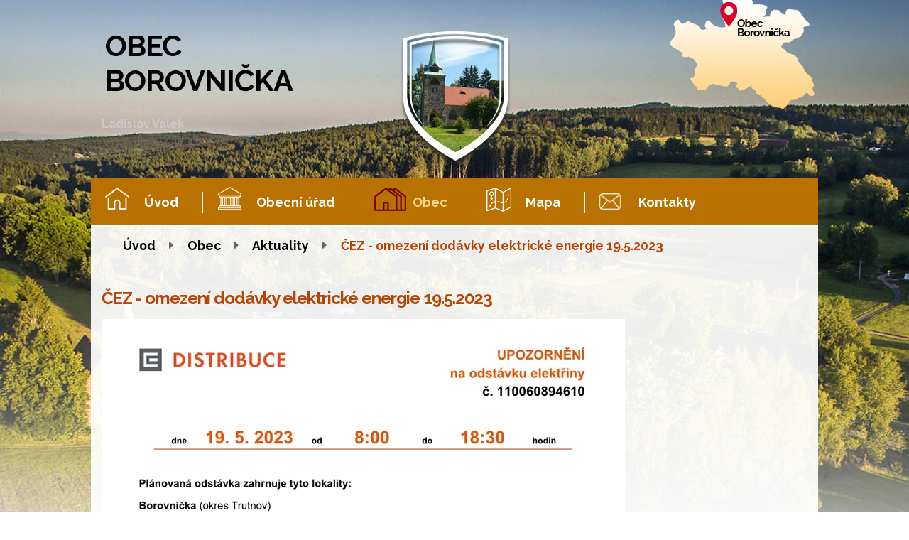

--- FILE ---
content_type: text/html; charset=utf-8
request_url: https://www.borovnicka.eu/aktuality/cez-omezeni-dodavky-elektricke-energie-1952023
body_size: 4045
content:
<!DOCTYPE html>
<html lang="cs" data-lang-system="cs">
	<head>



		<!--[if IE]><meta http-equiv="X-UA-Compatible" content="IE=EDGE"><![endif]-->
			<meta name="viewport" content="width=device-width, initial-scale=1, user-scalable=yes">
			<meta http-equiv="content-type" content="text/html; charset=utf-8" />
			<meta name="robots" content="index,follow" />
			<meta name="author" content="Antee s.r.o." />
			<meta name="description" content="
" />
			<meta name="keywords" content="Borovnička, aktuality" />
			<meta name="viewport" content="width=device-width, initial-scale=1, user-scalable=yes" />
<title>ČEZ - omezení dodávky elektrické energie 19.5.2023 | Obec Borovnička</title>

		<link rel="stylesheet" type="text/css" href="https://cdn.antee.cz/jqueryui/1.8.20/css/smoothness/jquery-ui-1.8.20.custom.css?v=2" integrity="sha384-969tZdZyQm28oZBJc3HnOkX55bRgehf7P93uV7yHLjvpg/EMn7cdRjNDiJ3kYzs4" crossorigin="anonymous" />
		<link rel="stylesheet" type="text/css" href="/style.php?nid=SlZJ&amp;ver=1768399196" />
		<link rel="stylesheet" type="text/css" href="/css/libs.css?ver=1768399900" />
		<link rel="stylesheet" type="text/css" href="https://cdn.antee.cz/genericons/genericons/genericons.css?v=2" integrity="sha384-DVVni0eBddR2RAn0f3ykZjyh97AUIRF+05QPwYfLtPTLQu3B+ocaZm/JigaX0VKc" crossorigin="anonymous" />

		<script src="/js/jquery/jquery-3.0.0.min.js" ></script>
		<script src="/js/jquery/jquery-migrate-3.1.0.min.js" ></script>
		<script src="/js/jquery/jquery-ui.min.js" ></script>
		<script src="/js/jquery/jquery.ui.touch-punch.min.js" ></script>
		<script src="/js/libs.min.js?ver=1768399900" ></script>
		<script src="/js/ipo.min.js?ver=1768399889" ></script>
			<script src="/js/locales/cs.js?ver=1768399196" ></script>


		<link href="/aktuality?action=atom" type="application/atom+xml" rel="alternate" title="Aktuality">
		<link href="/uredni-deska?action=atom" type="application/atom+xml" rel="alternate" title="Úřední deska">
<link href="https://fonts.googleapis.com/css?family=Raleway:400,700&amp;subset=latin-ext" rel="stylesheet">
<script type="text/javascript">
$(function() {
$("#ipocopyright").insertAfter($("#ipocontainer"));
});
</script>
<script type="text/javascript">
jQuery("document").ready(function($){
var nav = $('#ipotopmenuwrapper');
var log = $('.logo');
var men = $('.topmenuitem1');
var WindowWidth = $(window).width();
if (WindowWidth > 1024) {
$(window).scroll(function () {
if ($(this).scrollTop() > 255) {
nav.addClass("f-ipotopmenuwrapper");
log.addClass("f-logo");
men.addClass("f-topmenuitem1");
} else {
nav.removeClass("f-ipotopmenuwrapper");
log.removeClass("f-logo");
men.removeClass("f-topmenuitem1");
}
});
};
});
</script>
	</head>

	<body id="page1606128" class="subpage1606128 subpage6184979"
			
			data-nid="807"
			data-lid="CZ"
			data-oid="1606128"
			data-layout-pagewidth="1024"
			
			data-slideshow-timer="3"
			 data-ipo-article-id="753964"
						
				
				data-layout="responsive" data-viewport_width_responsive="1024"
			>



						<div id="ipocontainer">

			<div class="menu-toggler">

				<span>Menu</span>
				<span class="genericon genericon-menu"></span>
			</div>

			<span id="back-to-top">

				<i class="fa fa-angle-up"></i>
			</span>

			<div id="ipoheader">

				<a href="/" class="logo" title="Obec Borovnička">
	<img src="/file.php?nid=807&amp;oid=6188655" alt="logo">
</a>
<div class="top"><span>Obec<br>Borovnička</span></div>
<a href="https://www.google.cz/maps?q=obec+borovni%C4%8Dka&amp;rlz=1C5AVSZ_enCZ595CZ595&amp;um=1&amp;ie=UTF-8&amp;sa=X&amp;ved=0ahUKEwjmmd2vqfnZAhXDKVAKHXzdBwUQ_AUICigB" class="mapa" title="Obec Borovnička">
	<img src="/file.php?nid=807&amp;oid=6188652" alt="logo">
</a>
<div class="autor"><span>Ladislav Válek</span></div>
			</div>

			<div id="ipotopmenuwrapper">

				<div id="ipotopmenu">
<h4 class="hiddenMenu">Horní menu</h4>
<ul class="topmenulevel1"><li class="topmenuitem1 noborder" id="ipomenu43876"><a href="/">Úvod</a></li><li class="topmenuitem1" id="ipomenu43877"><a href="/obecni-urad">Obecní úřad </a><ul class="topmenulevel2"><li class="topmenuitem2" id="ipomenu43878"><a href="/zakladni-informace">Základní informace</a></li><li class="topmenuitem2" id="ipomenu43879"><a href="/organy-obce">Orgány obce</a></li><li class="topmenuitem2" id="ipomenu5226902"><a href="/povinne-informace">Povinně zveřejňované informace</a></li><li class="topmenuitem2" id="ipomenu43880"><a href="/poskytovani-informaci-prijem-podani">Poskytování informací, příjem podání</a></li><li class="topmenuitem2" id="ipomenu1703189"><a href="/uredni-deska">Úřední deska</a></li><li class="topmenuitem2" id="ipomenu43883"><a href="/elektronicka-podatelna">Elektronická podatelna</a></li><li class="topmenuitem2" id="ipomenu8640122"><a href="/formulare-ke-stazeni">Formuláře ke stažení</a></li><li class="topmenuitem2" id="ipomenu5231090"><a href="/registr-oznameni">Registr oznámení</a></li><li class="topmenuitem2" id="ipomenu1606138"><a href="/vyhlasky-a-usneseni">Vyhlášky, zákony a usnesení</a></li><li class="topmenuitem2" id="ipomenu5231092"><a href="/verejne-zakazky">Veřejné zakázky</a></li><li class="topmenuitem2" id="ipomenu43882"><a href="/rozpocet">Rozpočet </a><ul class="topmenulevel3"><li class="topmenuitem3" id="ipomenu5761872"><a href="/ucetni-zaverka">Účetní závěrka</a></li></ul></li><li class="topmenuitem2" id="ipomenu6298262"><a href="/zpracovani-osobnich-udaju">ZPRACOVÁNÍ OSOBNÍCH ÚDAJŮ</a></li></ul></li><li class="topmenuitem1 active" id="ipomenu6184979"><a href="/obec">Obec</a><ul class="topmenulevel2"><li class="topmenuitem2 active" id="ipomenu1606128"><a href="/aktuality">Aktuality</a></li><li class="topmenuitem2" id="ipomenu1606157"><a href="/fotogalerie">Fotogalerie</a></li><li class="topmenuitem2" id="ipomenu6026982"><a href="/napsali-o-nas">Napsali o nás</a></li><li class="topmenuitem2" id="ipomenu1624145"><a href="/jizdni-rad">Jízdní řád</a></li><li class="topmenuitem2" id="ipomenu6155222"><a href="/nabidka-sluzeb">Nabídka služeb</a></li><li class="topmenuitem2" id="ipomenu8301667"><a href="/verejna-sbirka">Veřejná sbírka</a></li><li class="topmenuitem2" id="ipomenu8301671"><a href="/dotace">Dotace</a></li><li class="topmenuitem2" id="ipomenu6284371"><a href="/sms-infokanal">SMS Infokanál</a></li></ul></li><li class="topmenuitem1" id="ipomenu72445"><a href="/mapa">Mapa</a></li><li class="topmenuitem1" id="ipomenu72444"><a href="/kontakty">Kontakty</a></li></ul>
					<div class="cleartop"></div>
				</div>
			</div>
			<div id="ipomain">
				
				<div id="ipomainframe">
					<div id="ipopage">
<div id="iponavigation">
	<h5 class="hiddenMenu">Drobečková navigace</h5>
	<p>
			<a href="/">Úvod</a> <span class="separator">&gt;</span>
			<a href="/obec">Obec</a> <span class="separator">&gt;</span>
			<a href="/aktuality">Aktuality</a> <span class="separator">&gt;</span>
			<span class="currentPage">ČEZ - omezení dodávky elektrické energie 19.5.2023</span>
	</p>

</div>
						<div class="ipopagetext">
							<div class="blog view-detail content">
								
								<h1>ČEZ - omezení dodávky elektrické energie 19.5.2023</h1>

<div id="snippet--flash"></div>
								
																	

<hr class="cleaner">




<hr class="cleaner">

<div class="article">
	

	<div class="paragraph text clearfix">
<p><a href="/image.php?nid=807&amp;oid=9931069&amp;width=900" class="image-detail"><img src="/image.php?nid=807&amp;oid=9931069&amp;width=737&amp;height=1043" alt="ČEZ odstávka 19.5..jpg" class="show-detail" width="737" height="1043"></a></p>
<p><a href="/image.php?nid=807&amp;oid=9931070&amp;width=900" class="image-detail"><img src="/image.php?nid=807&amp;oid=9931070&amp;width=737&amp;height=1043" alt="ČEZ odstávka 19.5.2.jpg" class="show-detail" width="737" height="1043"></a></p>	</div>
		
<div id="snippet--images"><div class="images clearfix">

	</div>
</div>


<div id="snippet--uploader"></div>			<div class="article-footer">
													<div class="published"><span>Publikováno:</span> 28. 4. 2023 8:27</div>

					</div>
	
</div>

<hr class="cleaner">
<div class="content-paginator clearfix">
	<span class="linkprev">
		<a href="/aktuality/okresni-soud-v-trutnove-hleda-prisedici-z-rad-obcanu">

			<span class="linkprev-chevron">
				<i class="fa fa-angle-left"></i>
			</span>
			<span class="linkprev-text">
				<span class="linkprev-title">Okresní soud v…</span>
				<span class="linkprev-date">Publikováno: 2. 5. 2023 10:21</span>
			</span>
		</a>
	</span>
	<span class="linkback">
		<a href='/aktuality'>
			<span class="linkback-chevron">
				<i class="fa fa-undo"></i>
			</span>
			<span class="linkback-text">
				<span>Zpět na přehled</span>
			</span>
		</a>
	</span>
	<span class="linknext">
		<a href="/aktuality/cez-omezeni-dodavky-elektricke-energie-1852023">

			<span class="linknext-chevron">
				<i class="fa fa-angle-right"></i>
			</span>
			<span class="linknext-text">
				<span class="linknext-title">ČEZ - omezení…</span>
				<span class="linknext-date">Publikováno: 28. 4. 2023 8:26</span>
			</span>
		</a>
	</span>
</div>

		
															</div>
						</div>
					</div>


					

					

					<div class="hrclear"></div>
					<div id="ipocopyright">
<div class="copyright">
	<div class="row paticka">
	<div class="col-1-2 loga">
		<a href="http://www.kr-kralovehradecky.cz/" target="_blank"><img src="/file.php?nid=807&amp;oid=6188648" alt="logo1"></a>
		<a href="http://www.podkrkonosi.eu/" target="_blank"><img src="/file.php?nid=807&amp;oid=6188650" alt="logo2"></a>
		<a href="https://www.remasystem.cz/zelena-obec/" target="_blank"><img src="/file.php?nid=807&amp;oid=6188651" alt="logo3"></a>
	</div>
	<div class="col-1-4 kontakty">
		<h2>KONTAKTY</h2>
		<strong>Telefon:</strong><br><a href="tel:+420%20602%20605%20777">+420 602 605 777</a><br><strong>E-mail:</strong><br><a href="mailto:obec.borovnicka@tiscali.cz">obec.borovnicka@tiscali.cz</a>
	</div>
	<div class="col-1-4 hodiny">
		<h2>ÚŘEDNÍ HODINY
		</h2>
		<strong>Pondělí:</strong> 7:00-14:30, 15.30 - 17.00<br>
		<strong>Úterý:</strong> 7.00 - 14.30<br>
		<strong>Středa:</strong> 7:00-14:30, 15.30 - 17.00<br>
		<strong>Čtvrtek:</strong> 7.00 - 14.30<br>
		<strong>Pátek:</strong> 7.00 - 14.30
	</div>
</div>
<div class="row antee">
	© 2026 Borovnička, <a href="mailto:obec.borovnicka@tiscali.cz">Kontaktovat webmastera</a>, <span id="links"><a href="/fotogalerie">Fotogalerie</a>, <a href="/mapa-stranek">Mapa stránek</a>, <a href="/prohlaseni-o-pristupnosti">Prohlášení o přístupnosti</a></span><br>ANTEE s.r.o. - <a href="https://www.antee.cz" rel="nofollow">Tvorba webových stránek</a>, Redakční systém IPO
</div>
</div>
					</div>
					<div id="ipostatistics">
<script >
	var _paq = _paq || [];
	_paq.push(['disableCookies']);
	_paq.push(['trackPageView']);
	_paq.push(['enableLinkTracking']);
	(function() {
		var u="https://matomo.antee.cz/";
		_paq.push(['setTrackerUrl', u+'piwik.php']);
		_paq.push(['setSiteId', 2997]);
		var d=document, g=d.createElement('script'), s=d.getElementsByTagName('script')[0];
		g.defer=true; g.async=true; g.src=u+'piwik.js'; s.parentNode.insertBefore(g,s);
	})();
</script>
<script >
	$(document).ready(function() {
		$('a[href^="mailto"]').on("click", function(){
			_paq.push(['setCustomVariable', 1, 'Click mailto','Email='+this.href.replace(/^mailto:/i,'') + ' /Page = ' +  location.href,'page']);
			_paq.push(['trackGoal', null]);
			_paq.push(['trackPageView']);
		});

		$('a[href^="tel"]').on("click", function(){
			_paq.push(['setCustomVariable', 1, 'Click telefon','Telefon='+this.href.replace(/^tel:/i,'') + ' /Page = ' +  location.href,'page']);
			_paq.push(['trackPageView']);
		});
	});
</script>
					</div>

					<div id="ipofooter">
						
					</div>
				</div>
			</div>
		</div>
	</body>
</html>
